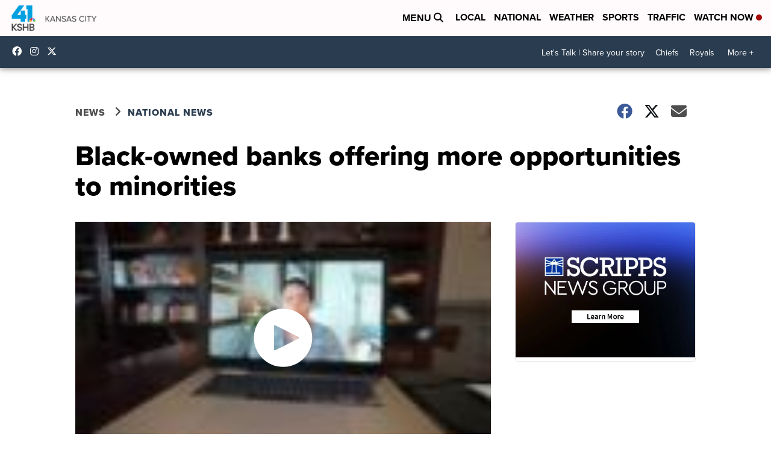

--- FILE ---
content_type: application/javascript; charset=utf-8
request_url: https://fundingchoicesmessages.google.com/f/AGSKWxUh-qlltxTcMZuh09LR2FjvG9xFZNQ2gfASJKwpSkBrFfDAr215-KiK8ouCbt0ofzmSWQJEztjnq0Ujl3BWMNL4ixE1ouhimF2Y3AU3ma5JwZmet7gjFh9blksVWknzHGJ7x_WxZCEL7CNAuwvomsLZA6kb9PfCTWQBrCeGxbmLELI71nJmS1KofiLE/_/baseAd./dfp.js/sponsored-links./ad-right2./content_ad.
body_size: -1284
content:
window['13c99a04-3860-454c-aad5-2a975aaafb77'] = true;